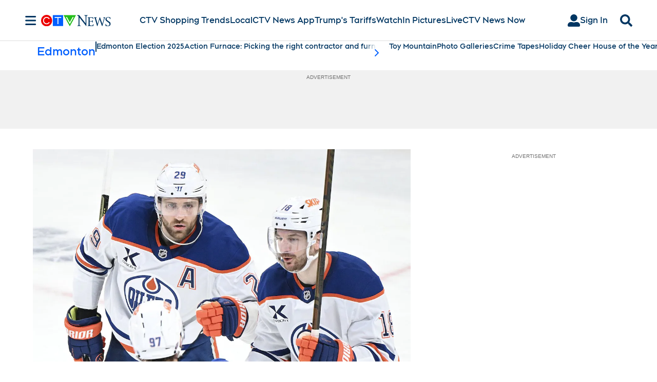

--- FILE ---
content_type: text/plain
request_url: https://ipv4.icanhazip.com/
body_size: 113
content:
52.15.74.196
